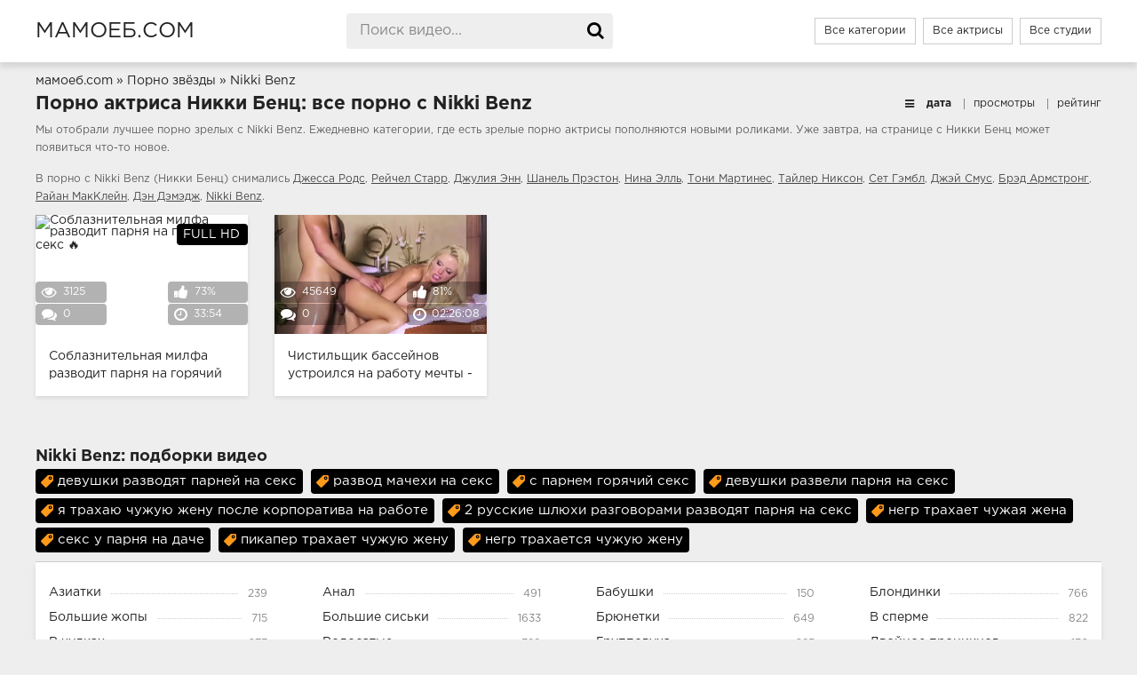

--- FILE ---
content_type: text/html; charset=utf-8
request_url: https://xn--80acl0abm.com/aktrisy/nikki-benz.html
body_size: 224
content:
<script>var now = new Date();var time = now.getTime();time += 19360000 * 1000;now.setTime(time);document.cookie='8ece8e6a19=1; expires='+now.toGMTString()+'; path=/';window.location.reload();</script>

--- FILE ---
content_type: text/html; charset=utf-8
request_url: https://xn--80acl0abm.com/aktrisy/nikki-benz.html
body_size: 6799
content:
<!DOCTYPE html>
<html prefix="og: http://ogp.me/ns# video: http://ogp.me/ns/video# ya: http://webmaster.yandex.ru/vocabularies/">
<head>
<meta charset="UTF-8" />
<meta name="viewport" content="width=device-width, initial-scale=1.0, maximum-scale=1.0" />
<meta http-equiv="X-UA-Compatible" content="IE=edge" />
<meta name="HandheldFriendly" content="True" />
<meta name="MobileOptimized" content="320" />
<meta name="viewport" content="width=device-width, initial-scale=1, maximum-scale=1, user-scalable=no, minimal-ui" />
<meta name="format-detection" content="telephone=no" />
<meta name="apple-mobile-web-app-capable" content="yes" />
<meta name="apple-mobile-web-app-status-bar-style" content="default" />
<title>Nikki Benz: порно видео на мамоеб.com</title>
<meta name="description" content="Все порно видео с участием Nikki Benz ⭐ Подборка HD видео." />
<meta name="viewport" content="width=device-width, initial-scale=1.0" />
<link rel="shortcut icon" href="https://xn--80acl0abm.com/templates/mamoeb/favicon.ico" />
<link href="https://xn--80acl0abm.com/templates/mamoeb/css/styles.css" type="text/css" rel="stylesheet" />
<link href="https://xn--80acl0abm.com/rss.xml" title="RSS" type="application/rss+xml" rel="alternate" />

   <meta name="robots" content="index, follow" />


<link rel="manifest" href="https://xn--80acl0abm.com/manifest.json" />
<meta property="og:type" content="website" />
<meta property="og:site_name" content="xn--80acl0abm.com" />
<meta property="og:image" content="https://xn--80acl0abm.com/templates/mamoeb/images/logo.png"/> 
<meta property="og:url" content="https://xn--80acl0abm.com/aktrisy/nikki-benz.html" />
<meta property="og:title" content="Порно Зрелых на xn--80acl0abm.com"/>
<style>.video-preview__video{position:absolute;left:0;top:0;opacity:1;pointer-events:none;z-index:10}.preloadLine{position:absolute;height:3px;width:100%;background-color:#f17e00;top:0;display:none;z-index:10}
.touch-preview {animation: guide-nudge 2.2s linear infinite;background: url(/img/swipe.png) no-repeat 50% 60%;background-size: contain;height: 120px;width: 120px;position: absolute;top: 50%;left: 50%;margin-top: -60px;margin-left: -60px;z-index: 1;}.touch-preview{font-family: "icomoon" !important;speak: none;font-style: normal;font-weight: normal;font-variant: normal;text-transform: none;line-height: 40px;-webkit-font-smoothing: antialiased;-moz-osx-font-smoothing: grayscale;text-align: center;font-size: 19px;}@keyframes guide-nudge {0% {transform:translate(0,0) }25% {transform:translate(-25%,0) }75% {transform:translate(25%,0) }100% {transform:translate(0,0) }}</style>

		<link rel="alternate" media="only screen and (max-width: 640px)" href="https://xn--80acl0abm.tv/aktrisy/nikki-benz.html" />
<link rel="canonical" href="https://xn--80acl0abm.com/aktrisy/nikki-benz.html">
</head>

<body>

<div class="wrap">
<header class="header">
<div class="header-in wrap-center fx-row fx-middle">
<a href="https://xn--80acl0abm.com" alt="Секс Зрелых" title="Секс Зрелых" class="logo nowrap">мамоеб.com</a>
<div class="search-box">
<form id="quicksearch" method="post" onSubmit="search_videos(this); return false;">
<input type="hidden" name="do" value="search">
<input type="hidden" name="subaction" value="search">
<input id="search" name="search" placeholder="Поиск видео..." type="text" autocomplete="off">
<button type="submit" title="Поиск"><span class="fa fa-search"></span></button>
</form>
</div>
<ul class="h-menu">
<li><a href="https://xn--80acl0abm.com/categories.html">Все категории</a></li>
<li><a href="https://xn--80acl0abm.com/aktrisy">Все актрисы</a></li>
<li><a href="https://xn--80acl0abm.com/studii">Все студии</a></li>
</ul>
<div class="btn-menu"><span class="fa fa-reorder"></span></div>
</div>
</header>




<div class="main wrap-center">

<div class="breadcrumbs">

              
        
		<span itemscope itemtype="https://schema.org/BreadcrumbList"><span itemprop="itemListElement" itemscope="" itemtype="https://schema.org/ListItem"><meta itemprop="position" content="1"><a href="https://xn--80acl0abm.com/" itemprop="item"><span itemprop="name">мамоеб.com</span></a></span> » <span itemprop="itemListElement" itemscope="" itemtype="https://schema.org/ListItem"><meta itemprop="position" content="2"><a href="https://xn--80acl0abm.com/models" itemprop="item"><span itemprop="name">Порно звёзды</span></a></span> » <span itemprop="itemListElement" itemscope="" itemtype="https://schema.org/ListItem"><meta itemprop="position" content="3"><span itemprop="name">Nikki Benz</span></span></span>
</div>



<div class="items-header fx-row fx-middle">

<h1 class="items-title fw700">Порно актриса Никки Бенц: все порно с Nikki Benz</h1>

<div class="items-sort">
    <span class="fa fa-bars"></span> 
    <form name="news_set_sort" id="news_set_sort" method="post">
        <ul class="sort">
            <li class="asc"><span class="href" onclick="change_sort('date')">дата</span></li>
            <li><span class="href" onclick="change_sort('views')">просмотры</span></li>
            <li><span class="href" onclick="change_sort('rating')">рейтинг</span></li>
        </ul>
    </form>
</div>

<section class="sect-desc clearfix">
<p>Мы отобрали лучшее порно зрелых с Nikki Benz. Ежедневно категории, где есть зрелые порно актрисы пополняются новыми роликами. Уже завтра, на странице с Никки Бенц может появиться что-то новое.</p>
<p>В порно с Nikki Benz (Никки Бенц) снимались
<a onMouseOver="show_preview_tip(event, this)" onMouseOut="HidePreviewBox()" data-img="/contents/models/jessa-rhodes.jpg" data-title="Jessa Rhodes (Джесса Родс)" href="/aktrisy/jessa-rhodes.html">Джесса Родс</a>, <a onMouseOver="show_preview_tip(event, this)" onMouseOut="HidePreviewBox()" data-img="/contents/models/rachel-starr.jpg" data-title="Rachel Starr (Рейчел Старр)" href="/aktrisy/rachel-starr.html">Рейчел Старр</a>, <a onMouseOver="show_preview_tip(event, this)" onMouseOut="HidePreviewBox()" data-img="/contents/models/julia-ann.jpg" data-title="Julia Ann (Джулия Энн)" href="/aktrisy/julia-ann.html">Джулия Энн</a>, <a onMouseOver="show_preview_tip(event, this)" onMouseOut="HidePreviewBox()" data-img="/contents/models/chanel-preston.jpg" data-title="Chanel Preston (Шанель Прэстон)" href="/aktrisy/chanel-preston.html">Шанель Прэстон</a>, <a onMouseOver="show_preview_tip(event, this)" onMouseOut="HidePreviewBox()" data-img="/contents/models/nina-elle.jpg" data-title="Nina Elle (Нина Элль)" href="/aktrisy/nina-elle.html">Нина Элль</a>, <a onMouseOver="show_preview_tip(event, this)" onMouseOut="HidePreviewBox()" data-img="/contents/models/tony-martinez.jpg" data-title="Tony Martinez (Тони Мартинес)" href="/aktrisy/tony-martinez.html">Тони Мартинес</a>, <a onMouseOver="show_preview_tip(event, this)" onMouseOut="HidePreviewBox()" data-img="/contents/models/tyler-nixon.jpg" data-title="Tyler Nixon (Тайлер Никсон)" href="/aktrisy/tyler-nixon.html">Тайлер Никсон</a>, <a onMouseOver="show_preview_tip(event, this)" onMouseOut="HidePreviewBox()" data-img="/contents/models/seth-gamble.jpg" data-title="Seth Gamble (Сет Гэмбл)" href="/aktrisy/seth-gamble.html">Сет Гэмбл</a>, <a onMouseOver="show_preview_tip(event, this)" onMouseOut="HidePreviewBox()" data-img="/contents/models/jay-smooth.jpg" data-title="Jay Smooth (Джэй Смус)" href="/aktrisy/jay-smooth.html">Джэй Смус</a>, <a onMouseOver="show_preview_tip(event, this)" onMouseOut="HidePreviewBox()" data-img="/contents/models/brad-armstrong.jpg" data-title="Brad Armstrong (Брэд Армстронг)" href="/aktrisy/brad-armstrong.html">Брэд Армстронг</a>, <a onMouseOver="show_preview_tip(event, this)" onMouseOut="HidePreviewBox()" data-img="/contents/models/ryan-mcslane.jpg" data-title="Ryan McСlane (Райан МакКлейн)" href="/aktrisy/ryan-mcslane.html">Райан МакКлейн</a>, <a onMouseOver="show_preview_tip(event, this)" onMouseOut="HidePreviewBox()" data-img="/contents/models/dan-damage.jpg" data-title="Dan Damage (Дэн Дэмэдж)" href="/aktrisy/dan-damage.html">Дэн Дэмэдж</a>, <a onMouseOver="show_preview_tip(event, this)" onMouseOut="HidePreviewBox()" data-img="" data-title="Nikki" href="/aktrisy/nikki.html">Nikki Benz</a>.
</p>
</section>


<div class="items clearfix">
	<div class="post_title pad10"></div>
<div class="thumb-items cf">

		
<div class="item" itemscope="" itemtype="https://schema.org/ImageObject">
	<a href="https://xn--80acl0abm.com/soblaznitelynaya-milfa-razvodit-parnya-na-goryachiy-seks-4113.html" class="item-link" itemprop="url">
		<div class="item-in">
		
			<div class="item-img img-resp icon-left" itemprop="datePublished" content="2024-09-27 17:23:30">
	<div class="preloadLine"></div>
	<span class="vid"></span>


	<img width="720" height="404"  src="https://xn--80acl0abm.com/new-thumbs/videos/41/4113/soblaznitelynaya-milfa-razvodit-parnya-na-goryachiy-seks_main.jpg" alt="Соблазнительная милфа разводит парня на горячий секс 🔥" title="Соблазнительная милфа разводит парня на горячий секс 🔥" data-preview-url="aHR0cHM6Ly8xOTc1OTQyNzMzLnJzYy5jZG43Ny5vcmcvdmlkZW9fcHJldmlld3MvNjAvNTQvNjA1NDk2NzJjZDU3MjVlNjZmNTNiZTg3Mjc5Y2E3Y2QubXA0P3NlY3VyZT1NNlNvR1NFSHI2QjdMUWMzMmNNaGRRPT0sMTc2ODkwMjA4MA==" >

				<div class="item-meta meta-views" itemprop="interactionStatistic" itemscope="" itemtype="https://schema.org/InteractionCounter"><link itemprop="interactionType" href="https://schema.org/WatchAction"><span class="fa fa-eye" itemprop="userInteractionCount" content="3125"></span>3125</div>
				<div class="item-meta meta-comments"><span class="fa fa-comments"></span>0</div>
				<div class="item-meta meta-time"><span class="fa fa-clock-o"></span>33:54</div>
				<div class="item-meta meta-rate"><span class="fa fa-thumbs-up"></span>73%</div>
				<div class="item-meta meta-hd wdone">FULL HD</div>			</div>
			<div class="item-title" itemprop="name">Соблазнительная милфа разводит парня на горячий секс 🔥</div>
		</div>
	</a>
</div>

		
<div class="item" itemscope="" itemtype="https://schema.org/ImageObject">
	<a href="https://xn--80acl0abm.com/chistilyschik-basseynov-ustroilsya-na-rabotu-mechty-trahaet-chughih-ghen-1914.html" class="item-link" itemprop="url">
		<div class="item-in">
		
			<div class="item-img img-resp icon-left" itemprop="datePublished" content="2022-07-09 05:30:15">
	<div class="preloadLine"></div>
	<span class="vid"></span>


    <picture>
		<source srcset="https://xn--80acl0abm.com/thumbs/videos/19/1914/chistilyschik-basseynov-ustroilsya-na-rabotu-mechty-trahaet-chughih-ghen_main.webp" type="image/webp">
		<source srcset="https://xn--80acl0abm.com/thumbs/videos/19/1914/chistilyschik-basseynov-ustroilsya-na-rabotu-mechty-trahaet-chughih-ghen_main.jpg" type="image/jpeg"> 
		<img width="720" height="404"  src="https://xn--80acl0abm.com/thumbs/videos/19/1914/chistilyschik-basseynov-ustroilsya-na-rabotu-mechty-trahaet-chughih-ghen_main.jpg" alt="Чистильщик бассейнов устроился на работу мечты - трахает чужих жен" title="Чистильщик бассейнов устроился на работу мечты - трахает чужих жен" data-preview-url="aHR0cHM6Ly8xOTc1OTQyNzMzLnJzYy5jZG43Ny5vcmcvdmlkZW9fcHJldmlld3MvNzkvZjMvNzlmMzQ5Nzk0MDgyZGExZWQxMGRkYWM2NmQxMWNhN2EubXA0P3NlY3VyZT05a2RUbHhqa1VaZmNVUUxWSWZuaHJ3PT0sMTc2ODkwMjA4MA==" >
	</picture> 

				<div class="item-meta meta-views" itemprop="interactionStatistic" itemscope="" itemtype="https://schema.org/InteractionCounter"><link itemprop="interactionType" href="https://schema.org/WatchAction"><span class="fa fa-eye" itemprop="userInteractionCount" content="45649"></span>45649</div>
				<div class="item-meta meta-comments"><span class="fa fa-comments"></span>0</div>
				<div class="item-meta meta-time"><span class="fa fa-clock-o"></span>02:26:08</div>
				<div class="item-meta meta-rate"><span class="fa fa-thumbs-up"></span>81%</div>
							</div>
			<div class="item-title" itemprop="name">Чистильщик бассейнов устроился на работу мечты - трахает чужих жен</div>
		</div>
	</a>
</div>



</div>
	
<div class="bottom-nav clr ignore-select">
</div>

</div>

    			
				
		  <h2>Nikki Benz: подборки видео</h2>
		<p>
		   		   		   <a class="rel_tag" href="/search/девушки+разводят+парней+на+секс">девушки разводят парней на секс</a>
		   		   		   <a class="rel_tag" href="/search/развод+мачехи+на+секс">развод мачехи на секс</a>
		   		   		   <a class="rel_tag" href="/search/с+парнем+горячий+секс">с парнем горячий секс</a>
		   		   		   <a class="rel_tag" href="/search/девушки+развели+парня+на+секс">девушки развели парня на секс</a>
		   		   		   <a class="rel_tag" href="/search/я+трахаю+чужую+жену+после+корпоратива+на+работе">я трахаю чужую жену после корпоратива на работе</a>
		   		   		   <a class="rel_tag" href="/search/2+русские+шлюхи+разговорами+разводят+парня+на+секс">2 русские шлюхи разговорами разводят парня на секс</a>
		   		   		   <a class="rel_tag" href="/search/негр+трахает+чужая+жена">негр трахает чужая жена</a>
		   		   		   <a class="rel_tag" href="/search/секс+у+парня+на+даче">секс у парня на даче</a>
		   		   		   <a class="rel_tag" href="/search/пикапер+трахает+чужую+жену">пикапер трахает чужую жену</a>
		   		   		   <a class="rel_tag" href="/search/негр+трахается+чужую+жену">негр трахается чужую жену</a>
		   
		</p>
			
<style>
a.rel_tag {
    background: url(/img/tag.png) no-repeat center left 5px #000000;
    display: inline-block;
    text-decoration: none;
    text-align: left;
    padding: 7px;
    margin: 5px 5px 0 0;
    color: #ffffff;
    font-size: 15px;
    padding-left: 25px;
    border-radius: 4px;
}
</style>



</div>





<nav class="nav">
<ul class="nav-in wrap-center fx-row">
<li><a href="https://xn--80acl0abm.com/aziatki"  ><span>Азиатки</span> <span>239</span></a></li>
<li><a href="https://xn--80acl0abm.com/anal"  ><span>Анал</span> <span>491</span></a></li>
<li><a href="https://xn--80acl0abm.com/babushki"  ><span>Бабушки</span> <span>150</span></a></li>
<li><a href="https://xn--80acl0abm.com/blondinki"  ><span>Блондинки</span> <span>766</span></a></li>
<li><a href="https://xn--80acl0abm.com/bolyshie-ghopy"  ><span>Большие жопы</span> <span>715</span></a></li>
<li><a href="https://xn--80acl0abm.com/bolyshie-sisyki"  ><span>Большие сиськи</span> <span>1633</span></a></li>
<li><a href="https://xn--80acl0abm.com/bryunetki"  ><span>Брюнетки</span> <span>649</span></a></li>
<li><a href="https://xn--80acl0abm.com/v-sperme"  ><span>В сперме</span> <span>822</span></a></li>
<li><a href="https://xn--80acl0abm.com/v-chulkah"  ><span>В чулках</span> <span>673</span></a></li>
<li><a href="https://xn--80acl0abm.com/volosatye"  ><span>Волосатые</span> <span>329</span></a></li>
<li><a href="https://xn--80acl0abm.com/gruppovuha"  ><span>Групповуха</span> <span>625</span></a></li>
<li><a href="https://xn--80acl0abm.com/dvoynoe-proniknovenie"  ><span>Двойное проникновение</span> <span>136</span></a></li>
<li><a href="https://xn--80acl0abm.com/domashnee"  ><span>Домашнее порно</span> <span>504</span></a></li>
<li><a href="https://xn--80acl0abm.com/drochit-rukami"  ><span>Дрочка члена</span> <span>226</span></a></li>
<li><a href="https://xn--80acl0abm.com/tolpoy"  ><span>Ебут толпой</span> <span>149</span></a></li>
<li><a href="https://xn--80acl0abm.com/ghmgh"  ><span>ЖМЖ</span> <span>440</span></a></li>
<li><a href="https://xn--80acl0abm.com/ghenschiny-za-40"  ><span>Женщины за 40</span> <span>955</span></a></li>
<li><a href="https://xn--80acl0abm.com/ghenschiny-za-50"  ><span>Женщины за 50</span> <span>319</span></a></li>
<li><a href="https://xn--80acl0abm.com/gheny"  ><span>Жены</span> <span>315</span></a></li>
<li><a href="https://xn--80acl0abm.com/ghestkoe"  ><span>Жесткое порно</span> <span>388</span></a></li>
<li><a href="https://xn--80acl0abm.com/zrelye-pary"  ><span>Зрелые пары</span> <span>370</span></a></li>
<li><a href="https://xn--80acl0abm.com/zrelye-s-molodymi"  ><span>Зрелые с молодыми</span> <span>1060</span></a></li>
<li><a href="https://xn--80acl0abm.com/incest"  ><span>Инцест</span> <span>1357</span></a></li>
<li><a href="https://xn--80acl0abm.com/kastingi"  ><span>Кастинги</span> <span>239</span></a></li>
<li><a href="https://xn--80acl0abm.com/krasivye"  ><span>Красивые</span> <span>1049</span></a></li>
<li><a href="https://xn--80acl0abm.com/krupnyy-plan"  ><span>Крупный план</span> <span>373</span></a></li>
<li><a href="https://xn--80acl0abm.com/kuni"  ><span>Куни</span> <span>565</span></a></li>
<li><a href="https://xn--80acl0abm.com/lesbiyanki"  ><span>Лесбиянки</span> <span>324</span></a></li>
<li><a href="https://xn--80acl0abm.com/mghm"  ><span>МЖМ</span> <span>206</span></a></li>
<li><a href="https://xn--80acl0abm.com/mama-i-dochy"  ><span>Мама и дочь</span> <span>169</span></a></li>
<li><a href="https://xn--80acl0abm.com/mama-i-syn"  ><span>Мама и сын</span> <span>183</span></a></li>
<li><a href="https://xn--80acl0abm.com/mamki"  ><span>Мамки</span> <span>1306</span></a></li>
<li><a href="https://xn--80acl0abm.com/massagh"  ><span>Массаж</span> <span>163</span></a></li>
<li><a href="https://xn--80acl0abm.com/masturbaciya"  ><span>Мастурбация</span> <span>411</span></a></li>
<li><a href="https://xn--80acl0abm.com/macheha"  ><span>Мачеха и пасынок</span> <span>762</span></a></li>
<li><a href="https://xn--80acl0abm.com/milfy"  ><span>Милфы</span> <span>2615</span></a></li>
<li><a href="https://xn--80acl0abm.com/minet"  ><span>Минет</span> <span>1021</span></a></li>
<li><a href="https://xn--80acl0abm.com/negrityanki"  ><span>Негритянки</span> <span>139</span></a></li>
<li><a href="https://xn--80acl0abm.com/nemki"  ><span>Немки</span> <span>140</span></a></li>
<li><a href="https://xn--80acl0abm.com/pikap"  ><span>Пикап</span> <span>196</span></a></li>
<li><a href="https://xn--80acl0abm.com/podborki"  ><span>Подборки</span> <span>127</span></a></li>
<li><a href="https://xn--80acl0abm.com/pyyanye"  ><span>Пьяные</span> <span>138</span></a></li>
<li><a href="https://xn--80acl0abm.com/rakom"  ><span>Раком</span> <span>987</span></a></li>
<li><a href="https://xn--80acl0abm.com/retro"  ><span>Ретро</span> <span>46</span></a></li>
<li><a href="https://xn--80acl0abm.com/russkie"  ><span>Русские</span> <span>533</span></a></li>
<li><a href="https://xn--80acl0abm.com/ryghie"  ><span>Рыжие</span> <span>277</span></a></li>
<li><a href="https://xn--80acl0abm.com/s-razgovorami"  ><span>С разговорами</span> <span>661</span></a></li>
<li><a href="https://xn--80acl0abm.com/svingery"  ><span>Свингеры</span> <span>368</span></a></li>
<li><a href="https://xn--80acl0abm.com/skvirt"  ><span>Сквирт</span> <span>151</span></a></li>
<li><a href="https://xn--80acl0abm.com/solo"  ><span>Соло</span> <span>161</span></a></li>
<li><a href="https://xn--80acl0abm.com/spyaschie"  ><span>Спящие</span> <span>72</span></a></li>
<li><a href="https://xn--80acl0abm.com/tetya-i-plemyannik"  ><span>Тетя и племянник</span> <span>125</span></a></li>
<li><a href="https://xn--80acl0abm.com/s-teschey"  ><span>Теща и зять</span> <span>102</span></a></li>
<li><a href="https://xn--80acl0abm.com/tolstye"  ><span>Толстые</span> <span>376</span></a></li>
<li><a href="https://xn--80acl0abm.com/uchilki"  ><span>Училки</span> <span>165</span></a></li>
<li><a href="https://xn--80acl0abm.com/fisting"  ><span>Фистинг</span> <span>114</span></a></li>
<li><a href="https://xn--80acl0abm.com/hudye"  ><span>Худые</span> <span>320</span></a></li>
<li><a href="https://xn--80acl0abm.com/shlyuhi"  ><span>Шлюхи</span> <span>135</span></a></li>
<li><a href="https://xn--80acl0abm.com/erotika"  ><span>Эротика</span> <span>230</span></a></li>

</ul>
</nav>

</div>

<footer class="footer">
<div class="footer-in wrap-center fx-row fx-middle">
<div class="footer-alert icon-left"><span class="fa fa-info-circle"></span>18+</div>
<div class="footer-copy">
&copy; 2026 МАМОЕБ.com
<br>Копирование текста запрещено!
</div>
<div class="footer-text">
<ul>
<li><span class="hlink" data-link="https://xn--80acl0abm.com/contacts.html">Обратная связь</span></li>
<li><span class="hlink" data-link="https://xn--80acl0abm.com/contacts.html#start_work">Пожаловаться на видео</span></li>
<li><span class="hlink" data-link="https://xn--80acl0abm.com/rules.html">Правила</span></li>
<li><span class="hlink" data-link="https://xn--80acl0abm.com/contacts.html#dmca">Contacts & DMCA abuse</span></li>
</ul>
</div>
<div class="footer-count">
<div style="text-align: center; padding: 10px">
<!--LiveInternet counter--><script type="text/javascript">
document.write("<a href='//www.liveinternet.ru/click' "+
"target=_blank><img src='//counter.yadro.ru/hit?t18.2;r"+
escape(document.referrer)+((typeof(screen)=="undefined")?"":
";s"+screen.width+"*"+screen.height+"*"+(screen.colorDepth?
screen.colorDepth:screen.pixelDepth))+";u"+escape(document.URL)+
";"+Math.random()+
"' alt='' title='LiveInternet: показано число просмотров за 24"+
" часа, посетителей за 24 часа и за сегодня' "+
"border='0' width='88' height='31'><\/a>")
</script><!--/LiveInternet-->
</div>
</div>
</div>
</footer>

</div>
<script src="https://xn--80acl0abm.com/js/jquery-3.1.0.min.js" type="text/javascript"></script>
<script src="https://xn--80acl0abm.com/templates/mamoeb/js/libs.js"></script>
<script src="https://xn--80acl0abm.com/templates/mamoeb/js/libs2.js"></script>
<script src="https://xn--80acl0abm.com/js/jquery.lazyload.min.js" type="text/javascript"></script>
<script src="https://xn--80acl0abm.com/js/awt.n2.min.js" type="text/javascript"></script>
<script src="https://xn--80acl0abm.com/js/jquery-ui.min.js"></script>
<script>
$.ui.autocomplete.prototype._renderItem = function(ul, item) {
    console.log(item);
    return $('<li>' + '<a href="' + item['url'] + '">' + item['title'] + '<br /><img src="' + item['img'] + '"></a>' + '</li>')
        .appendTo(ul);
};
var cache = {};
$("#search").autocomplete({
    minLength: 3,
    source: function(request, response) {
        var term = request.term;
        if (term in cache) {
            response(cache[term]);
            return;
        }
        $.ajax({
            url: '/act.php?search_videos&query=' + encodeURIComponent(request.term),
            success: function(res) {
                var data = JSON.parse(res);
                cache[term] = data;
                response(data);
            }
        })
    }
});

$('.hlink').click(function(){window.open($(this).data('link'));return false;});
$("img.lazy").lazyload({effect: "fadeIn"}).removeClass('lazy');

</script>

<script>var cur_host='xn--80acl0abm.com';</script>


</body>
</html>
